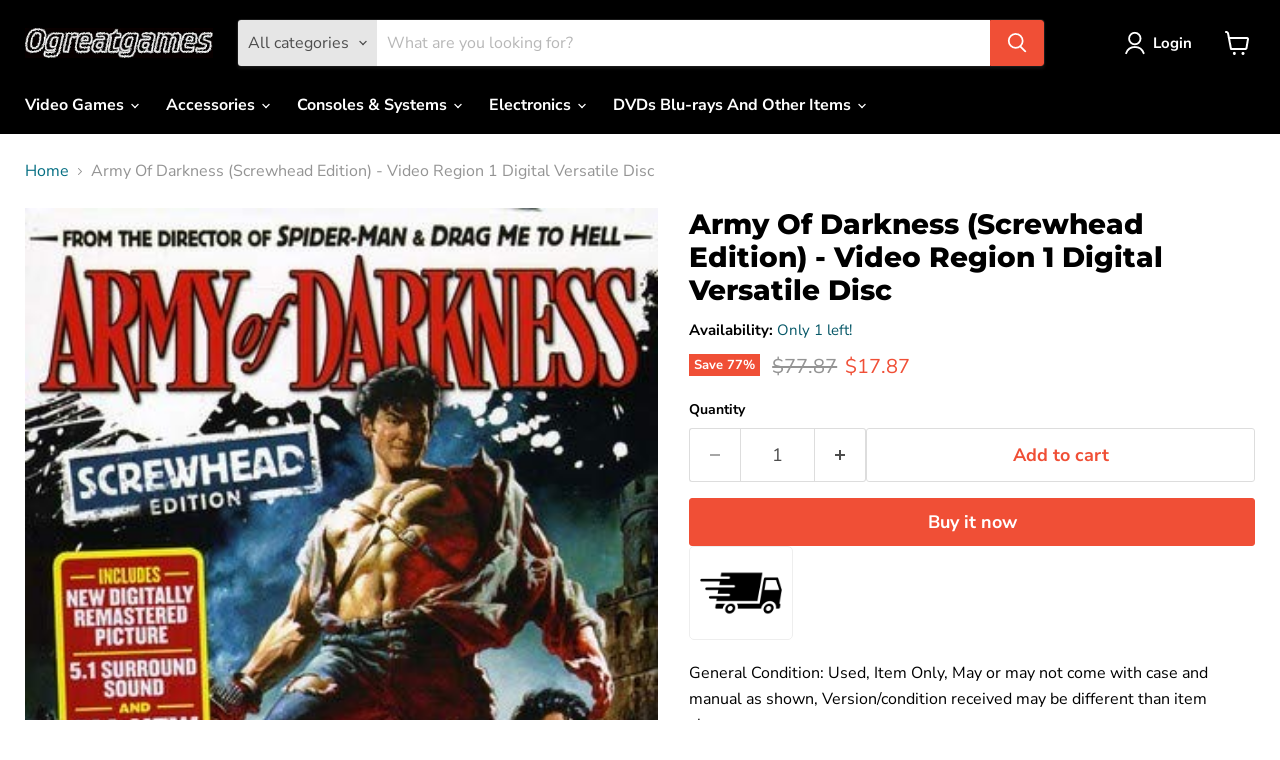

--- FILE ---
content_type: text/javascript; charset=utf-8
request_url: https://ogreatgames.com/products/army-of-darkness-screwhead-edition.js
body_size: 633
content:
{"id":5341669523619,"title":"Army Of Darkness (Screwhead Edition) - Video Region 1 Digital Versatile Disc","handle":"army-of-darkness-screwhead-edition","description":"\u003cbody\u003e\n\n\n\u003cmeta charset=\"UTF-8\"\u003e\n\u003cmeta name=\"viewport\" content=\"width=device-width, initial-scale=1.0\"\u003e\n\u003cmeta name=\"robots\" content=\"noindex\"\u003e\n\n\nGeneral Condition: Used, Item Only, May or may not come with case and manual as shown, Version\/condition received may be different than item shown \u003cbr\u003e\nRegion: NTSC - USA\/Canada \u003cbr\u003e UPC: 0025195054607 \u003cbr\u003e \n\u003cbr\u003ePLUS Enjoy These Features With Your Purchase:\u003cbr\u003e\n1. Free Return Shipping*\u003cbr\u003e\n2. Free 1 year limited warranty on all products* \u003cbr\u003e\n\u003cbr\u003e\n\u003cbr\u003e*Please see ogreatgames.com\/pages\/terms-of-service for full details. Offers expire February 28th 2026.\n\n\u003c\/body\u003e","published_at":"2024-12-20T20:52:20-05:00","created_at":"2020-07-01T18:46:26-04:00","vendor":"ogreatgames","type":"","tags":["DVD Disc"],"price":1787,"price_min":1787,"price_max":1787,"available":true,"price_varies":false,"compare_at_price":7787,"compare_at_price_min":7787,"compare_at_price_max":7787,"compare_at_price_varies":false,"variants":[{"id":34877463036067,"title":"Default Title","option1":"Default Title","option2":null,"option3":null,"sku":"VDZ01465","requires_shipping":true,"taxable":true,"featured_image":null,"available":true,"name":"Army Of Darkness (Screwhead Edition) - Video Region 1 Digital Versatile Disc","public_title":null,"options":["Default Title"],"price":1787,"weight":454,"compare_at_price":7787,"inventory_management":"shopify","barcode":"0025195054607","requires_selling_plan":false,"selling_plan_allocations":[]}],"images":["\/\/cdn.shopify.com\/s\/files\/1\/0015\/4687\/9045\/products\/51HCJmDpQ9L.jpg?v=1756185317"],"featured_image":"\/\/cdn.shopify.com\/s\/files\/1\/0015\/4687\/9045\/products\/51HCJmDpQ9L.jpg?v=1756185317","options":[{"name":"Title","position":1,"values":["Default Title"]}],"url":"\/products\/army-of-darkness-screwhead-edition","media":[{"alt":null,"id":9841946788003,"position":1,"preview_image":{"aspect_ratio":0.698,"height":500,"width":349,"src":"https:\/\/cdn.shopify.com\/s\/files\/1\/0015\/4687\/9045\/products\/51HCJmDpQ9L.jpg?v=1756185317"},"aspect_ratio":0.698,"height":500,"media_type":"image","src":"https:\/\/cdn.shopify.com\/s\/files\/1\/0015\/4687\/9045\/products\/51HCJmDpQ9L.jpg?v=1756185317","width":349}],"requires_selling_plan":false,"selling_plan_groups":[]}